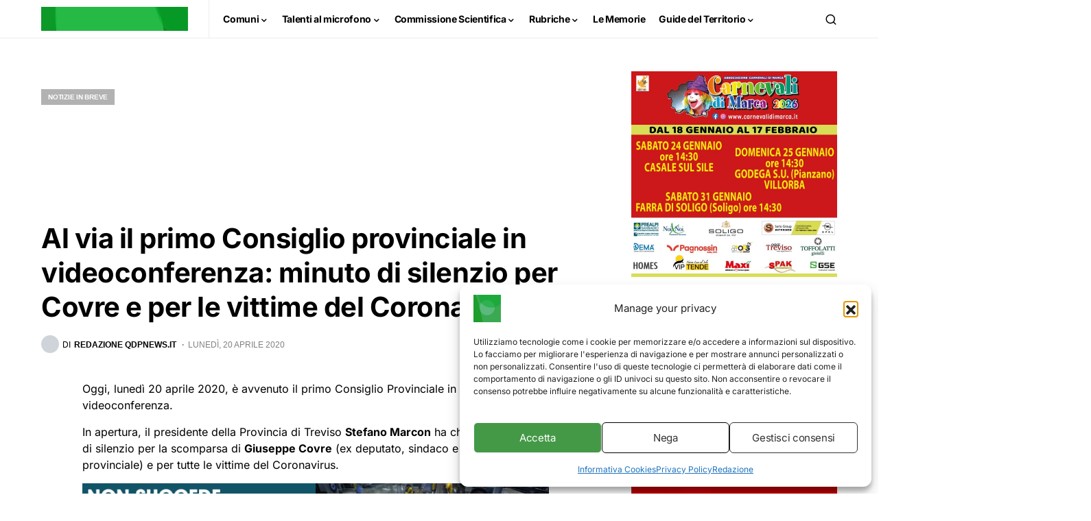

--- FILE ---
content_type: text/html; charset=UTF-8
request_url: https://www.qdpnews.it/wp-admin/admin-ajax.php
body_size: -190
content:
{"content_id":32592,"counted":true,"reason":"","type":"post","subtype":"post","storage":{"name":["pvc_visits[0]"],"value":["1769020928b32592"],"expiry":[1769020928]}}